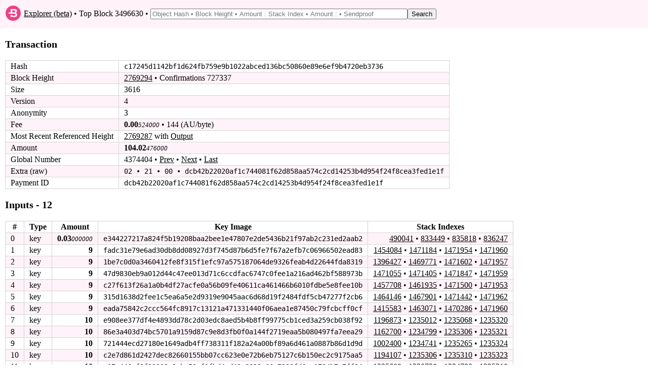

--- FILE ---
content_type: text/html; charset=utf-8
request_url: https://explorer.bytecoin.org/tx?num=4374404
body_size: 3784
content:
<!DOCTYPE HTML>
<html lang="en">
<head>
    <meta id="viewport" name="viewport" content ="width=device-width, user-scalable=yes" />
    <title>Bytecoin Block Explorer - Transaction c17245d1142bf1d624fb759e9b1022abced136bc50860e89e6ef9b4720eb3736</title>
    <link rel="stylesheet" type="text/css" href="static/index.css?v=14">

</head>
<body>
<header>
    <table style="width:100%"><tr><td style="width:30px">
        <svg xmlns="http://www.w3.org/2000/svg" width="30px" viewBox="0 0 215.99 215.99">
            <circle fill="#f04086" cx="107.99" cy="107.99" r="107.99"></circle>
            <path fill="#fff" d="M158.2 113.09q-6.37-7.05-18.36-8.75v-.17c7-1.13 12.5-4 16.24-8.59a25.09 25.09 0 0 0 5.82-16.23c0-9.86-3.18-16.56-9.75-21.83s-16.44-7-29.81-7h-50.5v47h-29v18H122c6.23 0 10.91.44 14 2.93s4.67 5.71 4.67 10.47-1.56 8.82-4.67 11.37-7.79 4.23-14 4.23H94.84v-14h-23v32H124c13.26 0 23.4-3.46 30.43-8.84s10.33-13.33 10.33-23.08a25.72 25.72 0 0 0-6.56-17.51zm-39.1-15.62H94.84v-29h24.26c12.47 0 18.7 4.87 18.7 14.5s-6.23 14.5-18.7 14.5z"></path>
        </svg></td><td>&nbsp;<a href="/">Explorer (beta)</a> &bull; Top Block 3496630 &bull; <form style="display: inline" action="/search" method="get"><input class="search" type="text" name="search" placeholder="Object Hash &bull; Block Height &bull; Amount : Stack Index &bull; Amount : &bull; Sendproof" value=""/><input type="submit" value="Search"/></form></td></tr>
    </table>
</header>
<div id="main_div">

    

    

    

    <p class="bigbold">Transaction<br/></p>
    
    <table class="border_table">
    <tr><td>Hash</td><td class="fixedfont"><span class="ha">c17245</span><span class="ham">d1142bf1d624fb759e9b1022abced136bc50860e89e6ef9b4720</span><span class="ha">eb3736</span></td></tr>
    <tr><td>Block Height</td><td><a href='block?height=2769294'>2769294</a> &bull; Confirmations 727337</td></tr>
    <tr><td>Size</td><td>3616</td></tr>
    <tr><td>Version</td><td>4</td></tr>
    
        <tr><td>Anonymity</td><td>3</td></tr>
        <tr><td>Fee</td><td><span class="amount">0.00</span><span class="amount2">524000</span> &bull; 144 (AU/byte)</td></tr>
        <tr><td><span class="hidemobile">Most Recent Referenced Height</span><span class="showmobilespan">Most Recent Ref.</span></td><td><a href='block?height=2769287'>2769287</a> with <a href="gi?amount=900000000&index=1471962">Output</a></td></tr>
    
        
        <tr><td>Amount</td><td><span class="amount">104.02</span><span class="amount2">476000</span></td></tr>
        
        
            <tr><td title="(excluding coinbase)">Global Number</td><td>4374404 &bull; <a href='tx?num=4374403'>Prev</a> &bull; <a href='tx?num=4374405'>Next</a> &bull; <a href='tx?num=4419193'>Last</a></td></tr>
        
    
    
    <tr><td>Extra (raw)</td><td class="fixedfont">02 &bull; 21 &bull; 00 &bull; dcb42b22020af1c744081f62d858aa57​4c2cd14253b4d954f24f8cea3fed1e1f</td></tr>
    
    
    
        <tr><td>Payment ID</td><td class="fixedfont"><span class="ha">dcb42b</span><span class="ham">22020af1c744081f62d858aa574c2cd14253b4d954f24f8cea3f</span><span class="ha">ed1e1f</span></td></tr>
    
    
    
        
        

    </table>
    
    <p class="bigbold">Inputs - 12<br/></p>
    <table class="border_table">
        
            <tr><th title="Index in transaction">#</th><th>Type</th><th>Amount</th><th>Key Image</th><th>Stack Indexes</th></tr>
                
            <tr><td>0</td><td>key</td><td style="text-align: right;"><span class="amount">0.03</span><span class="amount2">000000</span></td><td class="fixedfont"><span class="ha">e34422</span><span class="ham">7217a824f5b19208baa2bee1e47807e2de5436b21f97ab2c231e</span><span class="ha">d2aab2</span></td>
        <td style="text-align: right;"><a href="gi?amount=3000000&index=490041">490041</a> &bull; <a href="gi?amount=3000000&index=833449">833449</a> &bull; <a href="gi?amount=3000000&index=835818">835818</a> &bull; <a href="gi?amount=3000000&index=836247">836247</a></td>
        
        </tr>
                
            <tr><td>1</td><td>key</td><td style="text-align: right;"><span class="amount">9</span><span class="amount2"></span></td><td class="fixedfont"><span class="ha">fadc31</span><span class="ham">e79e6ad30db8dd08927d3f745d87b6d5fe7f67a2efb7c0696650</span><span class="ha">2ead83</span></td>
        <td style="text-align: right;"><a href="gi?amount=900000000&index=1454084">1454084</a> &bull; <a href="gi?amount=900000000&index=1471184">1471184</a> &bull; <a href="gi?amount=900000000&index=1471954">1471954</a> &bull; <a href="gi?amount=900000000&index=1471960">1471960</a></td>
        
        </tr>
                
            <tr><td>2</td><td>key</td><td style="text-align: right;"><span class="amount">9</span><span class="amount2"></span></td><td class="fixedfont"><span class="ha">1be7c0</span><span class="ham">d0a3460412fe8f315f1efc97a575187064de9326feab4d22644f</span><span class="ha">da8319</span></td>
        <td style="text-align: right;"><a href="gi?amount=900000000&index=1396427">1396427</a> &bull; <a href="gi?amount=900000000&index=1469771">1469771</a> &bull; <a href="gi?amount=900000000&index=1471602">1471602</a> &bull; <a href="gi?amount=900000000&index=1471957">1471957</a></td>
        
        </tr>
                
            <tr><td>3</td><td>key</td><td style="text-align: right;"><span class="amount">9</span><span class="amount2"></span></td><td class="fixedfont"><span class="ha">47d983</span><span class="ham">0eb9a012d44c47ee013d71c6ccdfac6747c0fee1a216ad462bf5</span><span class="ha">88973b</span></td>
        <td style="text-align: right;"><a href="gi?amount=900000000&index=1471055">1471055</a> &bull; <a href="gi?amount=900000000&index=1471405">1471405</a> &bull; <a href="gi?amount=900000000&index=1471847">1471847</a> &bull; <a href="gi?amount=900000000&index=1471959">1471959</a></td>
        
        </tr>
                
            <tr><td>4</td><td>key</td><td style="text-align: right;"><span class="amount">9</span><span class="amount2"></span></td><td class="fixedfont"><span class="ha">c27f61</span><span class="ham">3f26a1a0b4df27acfe0a56b09fe40611ca461466b6010fdbe5e8</span><span class="ha">fee10b</span></td>
        <td style="text-align: right;"><a href="gi?amount=900000000&index=1457708">1457708</a> &bull; <a href="gi?amount=900000000&index=1461935">1461935</a> &bull; <a href="gi?amount=900000000&index=1471500">1471500</a> &bull; <a href="gi?amount=900000000&index=1471953">1471953</a></td>
        
        </tr>
                
            <tr><td>5</td><td>key</td><td style="text-align: right;"><span class="amount">9</span><span class="amount2"></span></td><td class="fixedfont"><span class="ha">315d16</span><span class="ham">38d2fee1c5ea6a5e2d9319e9045aac6d68d19f2484fdf5cb4727</span><span class="ha">7f2cb6</span></td>
        <td style="text-align: right;"><a href="gi?amount=900000000&index=1464146">1464146</a> &bull; <a href="gi?amount=900000000&index=1467901">1467901</a> &bull; <a href="gi?amount=900000000&index=1471442">1471442</a> &bull; <a href="gi?amount=900000000&index=1471962">1471962</a></td>
        
        </tr>
                
            <tr><td>6</td><td>key</td><td style="text-align: right;"><span class="amount">9</span><span class="amount2"></span></td><td class="fixedfont"><span class="ha">eada75</span><span class="ham">842c2ccc564fc8917c13121a471331440f06aea1e87450c79fcb</span><span class="ha">cff0cf</span></td>
        <td style="text-align: right;"><a href="gi?amount=900000000&index=1415583">1415583</a> &bull; <a href="gi?amount=900000000&index=1463071">1463071</a> &bull; <a href="gi?amount=900000000&index=1470286">1470286</a> &bull; <a href="gi?amount=900000000&index=1471960">1471960</a></td>
        
        </tr>
                
            <tr><td>7</td><td>key</td><td style="text-align: right;"><span class="amount">10</span><span class="amount2"></span></td><td class="fixedfont"><span class="ha">e908ee</span><span class="ham">377df4e4893dd78c2d03edc8aed5b4b8ff99775cb1ced3a259cb</span><span class="ha">038f92</span></td>
        <td style="text-align: right;"><a href="gi?amount=1000000000&index=1196873">1196873</a> &bull; <a href="gi?amount=1000000000&index=1235012">1235012</a> &bull; <a href="gi?amount=1000000000&index=1235068">1235068</a> &bull; <a href="gi?amount=1000000000&index=1235320">1235320</a></td>
        
        </tr>
                
            <tr><td>8</td><td>key</td><td style="text-align: right;"><span class="amount">10</span><span class="amount2"></span></td><td class="fixedfont"><span class="ha">86e3a4</span><span class="ham">03d74bc5701a9159d87c9e8d3fb0f0a144f2719eaa5b080497fa</span><span class="ha">7eea29</span></td>
        <td style="text-align: right;"><a href="gi?amount=1000000000&index=1162700">1162700</a> &bull; <a href="gi?amount=1000000000&index=1234799">1234799</a> &bull; <a href="gi?amount=1000000000&index=1235306">1235306</a> &bull; <a href="gi?amount=1000000000&index=1235321">1235321</a></td>
        
        </tr>
                
            <tr><td>9</td><td>key</td><td style="text-align: right;"><span class="amount">10</span><span class="amount2"></span></td><td class="fixedfont"><span class="ha">721444</span><span class="ham">ecd27180e1649adb4ff738311f182a24a00bf89a6d461a0887b8</span><span class="ha">6d1d9d</span></td>
        <td style="text-align: right;"><a href="gi?amount=1000000000&index=1002400">1002400</a> &bull; <a href="gi?amount=1000000000&index=1234741">1234741</a> &bull; <a href="gi?amount=1000000000&index=1235265">1235265</a> &bull; <a href="gi?amount=1000000000&index=1235324">1235324</a></td>
        
        </tr>
                
            <tr><td>10</td><td>key</td><td style="text-align: right;"><span class="amount">10</span><span class="amount2"></span></td><td class="fixedfont"><span class="ha">c2e7d8</span><span class="ham">61d2427dec82660155bb07cc623e0e72b6eb75127c6b150ec2c9</span><span class="ha">175aa5</span></td>
        <td style="text-align: right;"><a href="gi?amount=1000000000&index=1194107">1194107</a> &bull; <a href="gi?amount=1000000000&index=1235306">1235306</a> &bull; <a href="gi?amount=1000000000&index=1235310">1235310</a> &bull; <a href="gi?amount=1000000000&index=1235323">1235323</a></td>
        
        </tr>
                
            <tr><td>11</td><td>key</td><td style="text-align: right;"><span class="amount">10</span><span class="amount2"></span></td><td class="fixedfont"><span class="ha">c17c44</span><span class="ham">6ef9f22903a9aba50cf1fbd4ed49e9623c66e7933fd6ea1724b7</span><span class="ha">c7ff04</span></td>
        <td style="text-align: right;"><a href="gi?amount=1000000000&index=1225689">1225689</a> &bull; <a href="gi?amount=1000000000&index=1230728">1230728</a> &bull; <a href="gi?amount=1000000000&index=1234790">1234790</a> &bull; <a href="gi?amount=1000000000&index=1235318">1235318</a></td>
        
        </tr>
                
        
    </table>
    <p class="bigbold">Outputs - 4<br/></p>
    <table class="border_table">
        <tr><th title="Index in transaction">#</th><th>Type</th><th>Amount</th><th>Stack Index</th><th>Global Index</th><th>Public Key &bull; Encrypted Secret &bull; Address Type</th></tr>
            
        <tr>
            <td>0</td>
        
            <td>key</td>
            <td style="text-align: right;"><span class="amount">0.00</span><span class="amount2">476000</span></td>
             <td style="text-align: right;">3323</td>
            <td style="text-align: right;">66239022</td>
            <td class="fixedfont"><span class="ha">9ae22f</span><span class="ham">a51f4e5bb64fef22a6968b2d20b569aecd49a622678b1deb47c8</span><span class="ha">82221f</span>
             &bull; <span class="ha">30afae</span><span class="ham">f1f49aa8415564e9a0eada48ca8ec4fd0aacd3d3cce34f2208b1</span><span class="ha">12fb75</span> &bull; 66
            </td>
            </tr>
            
        <tr>
            <td>1</td>
        
            <td>key</td>
            <td style="text-align: right;"><span class="amount">0.02</span><span class="amount2">000000</span></td>
             <td style="text-align: right;">879728</td>
            <td style="text-align: right;">66239023</td>
            <td class="fixedfont"><span class="ha">39d8bb</span><span class="ham">9b8bc08c72339893a30e186673b27ab114a6b8183df7818de5e4</span><span class="ha">0e77e1</span>
             &bull; <span class="ha">a93e11</span><span class="ham">d4e115d001ef1d76aa52dcc1ccda9fcafb0e374f92094990ca33</span><span class="ha">619621</span> &bull; 7d
            </td>
            </tr>
            
        <tr>
            <td>2</td>
        
            <td>key</td>
            <td style="text-align: right;"><span class="amount">4</span><span class="amount2"></span></td>
             <td style="text-align: right;">903151</td>
            <td style="text-align: right;">66239024</td>
            <td class="fixedfont"><span class="ha">dc0174</span><span class="ham">6ee621afe52b6ba83977c1551ae86ee495be11f60eade7b349df</span><span class="ha">1ebc32</span>
             &bull; <span class="ha">77328b</span><span class="ham">605a54d7a1019d086c5f423c6e012308487723f9c7e37cf5c3c4</span><span class="ha">58c64f</span> &bull; 81
            </td>
            </tr>
            
        <tr>
            <td>3</td>
        
            <td>key</td>
            <td style="text-align: right;"><span class="amount">100</span><span class="amount2"></span></td>
             <td style="text-align: right;">2291907</td>
            <td style="text-align: right;">66239025</td>
            <td class="fixedfont"><span class="ha">6e7733</span><span class="ham">d26e597a59a445b1fc0313a2d4a84a01543cdf34dbae30edb3be</span><span class="ha">a7db1d</span>
             &bull; <span class="ha">f71016</span><span class="ham">181ea8a6ec7b206a59ac0e6aef011012e7a8d05fdde8fb4592cc</span><span class="ha">423645</span> &bull; 6c
            </td>
            </tr>
            
    </table>
    
</div>
<footer>
    <table style="width:100%" valign="middle"><tr><td title="Explorer beta 2019.08.05, DB version 25">&copy; 2012-2019, The Bytecoin developers. We now have <a href="https://stagenet.explorer.bytecoin.org">stagenet</a> explorer.</td></tr></table>
</footer>
</body>
</html>